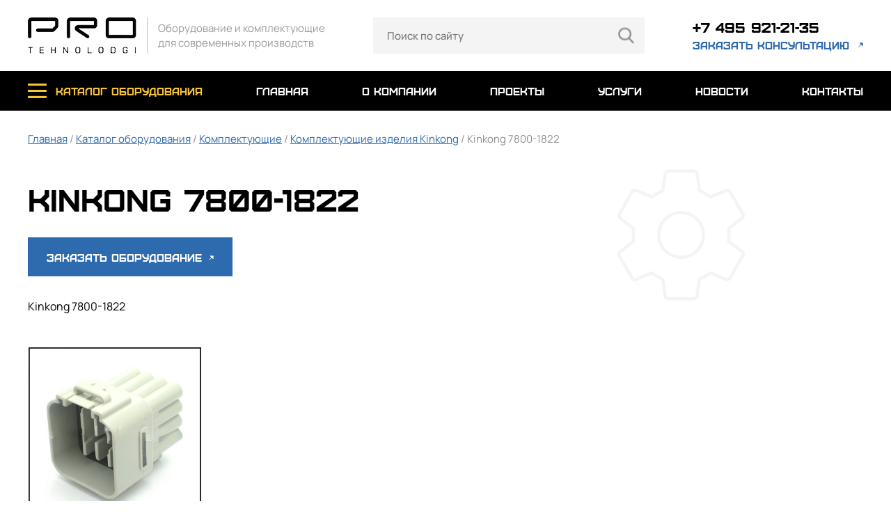

--- FILE ---
content_type: text/html
request_url: http://pro-tehnolodgi.ru/catalog/kinkong_7800_1822
body_size: 4344
content:

<html>
<head itemscope itemtype="http://schema.org/WPHeader">
<title itemprop="headline">Kinkong 7800-1822 — купить в Москве | ООО ПРО-ТЕХНОЛОДЖИ</title>
<meta http-equiv="Content-Type" content="text/html; charset=windows-1251">
<link rel="canonical" href="http://pro-tehnolodgi.ru/catalog/kinkong_7800_1822" />
<meta name="keywords" itemprop="keywords" content="Kinkong 7800-1822"><meta name="description" itemprop="description" content="Kinkong 7800-1822 купить в Москве. В компании ООО ПРО-ТЕХНОЛОДЖИ можно приобрести kinkong 7800-1822 по наличию и под заказ. Возможна оптовая поставка. Поставка сопутствующих и расходных материалов."><meta property="og:title" content="Pro tehnolodgi" />
<meta property="og:description" content="Поставка оборудования для обработки проводов, кабелей, сборки жгутов и сопутствующих материалов. Подбор и обоснование наиболее экономически эффективных аналогов комплектующих и расходных материалов." />
<meta property="og:site_name" content="ООО «ПРО-ТЕХНОЛОДЖИ» - молодая, амбициозная команда, зарекомендовавшая себя как интегратор высокоточного оборудования в области обработки проводов, кабелей и сборки жгутов."/>
<meta property="og:url" content="https://pro-tehnolodgi.ru/" />
<meta property="og:image" content="https://pro-tehnolodgi.ru/themes/default/assets//themes/default/img/logo.png" />
<meta http-equiv="Content-Type" content="text/html; charset=UTF-8" />
<meta name="viewport" content="width=device-width, initial-scale=1, user-scalable=no">
<link rel="shortcut icon" href="/favicon.ico" type="image/x-icon">
<link rel="apple-touch-icon" href="/themes/proteh/favicon/favicon.ico">
<link rel="apple-touch-icon" sizes="72x72" href="/themes/proteh/favicon/72.png">
<link rel="apple-touch-icon" sizes="114x114" href="/themes/proteh/favicon/114.png">
<link rel="apple-touch-icon" sizes="120x120" href="/themes/proteh/favicon/120.png">
<link rel="apple-touch-icon" sizes="152x152" href="/themes/proteh/favicon/152.png">
<link rel="stylesheet" href="/themes/proteh/css/style.css">
<link rel="stylesheet" href="/themes/proteh/css/slick.css">
<link rel="stylesheet" href="/themes/proteh/css/font-awesome.min.css">
<link rel="stylesheet" href="/themes/proteh/css/jquery.fancybox.min.css">
<link rel="stylesheet" href="https://cdn.jsdelivr.net/npm/intl-tel-input@21.1.1/build/css/intlTelInput.css">
<meta name="yandex-verification" content="0f888f269e8648b7" />
<!-- Global site tag (gtag.js) - Google Analytics -->
<script async src="https://www.googletagmanager.com/gtag/js?id=G-HVXR14BJRF"></script>
<script>
window.dataLayer = window.dataLayer || [];
function gtag(){dataLayer.push(arguments);}
gtag('js', new Date());
gtag('config', 'G-HVXR14BJRF');
</script>
<link rel="preconnect" href="https://api.searchbooster.net" crossorigin />
<link rel="preconnect" href="https://cdn2.searchbooster.net" crossorigin />
<link rel="preconnect" href="https://api4.searchbooster.io" crossorigin />
<link rel="preconnect" href="https://cdn.searchbooster.io" crossorigin />
</head>
<body>
<nav class="mobile-menu">
	<div class="wrap">
		<div class="flex">
			<div class="logo">
				<a href="/">
					<img src="/themes/proteh/img/logo2.png">
				</a>
			</div>
			<a href="tel:+74959212135" class="phone"></a>
			<a class="close"></a>
		</div>
		<ul>
			<li>
				<a class="catalog-link">каталог оборудования <i class="fa fa-angle-down"></i></a>
				<ul>
	<li><a href="/catalog/rubric/-weller-tools-gmbh"> Weller Tools GmbH</a></li>
	<li><a href="/catalog/rubric/oborudovanie-dlya-proizvodstva-zhgutov">Оборудование для производства жгутов</a></li>
	<li><a href="/catalog/rubric/tehnologicheskoe-oborudovanie-dlya-poverhnostnogo-montazha-smt">Технологическое оборудование для поверхностного монтажа SMT</a></li>
	<li><a href="/catalog/rubric/oborudovanie-ultrazvukovoy-svarki">Оборудование ультразвуковой сварки</a></li>
	<li><a href="/catalog/rubric/ispytatelnoe-oborudovanie">Испытательное оборудование </a></li>
	<li><a href="/catalog/rubric/oborudovanie-dlya-namotki-staterov">Производство электродвигателей</a></li>
	<li><a href="/catalog/rubric/additivnye-tehnologii">Аддитивные технологии</a></li>
	<li><a href="/catalog/rubric/dopolnitelnoe-oborudovanie">Дополнительное оборудование</a></li>
	<li><a href="/catalog/rubric/komplektuyushchie">Комплектующие</a></li>
</ul>				
			</li>
			<li><a href="/">главная</a></li>
			<li><a href="/about">о компании</a></li>
			<li><a href="/projects">проекты</a></li>
			<li><a href="/services">услуги</a></li>
			<li><a href="/news">новости</a></li>
			<li><a href="/contacts">контакты</a></li>
		</ul>
	</div>
</nav>
<header class="header">
	<div class="wrap flex">
		<div class="logo">
			<a href="/">
				<img src="/themes/proteh/img/logo.png">
				<span>Оборудование и комплектующие <br/>для современных производств</span>
			</a>
		</div>
		<div class="search_block"><form name="csearchform" method="GET" action="/searchresult" id="search_form">
	<input type="text" placeholder="Поиск по сайту" id="search_inp" onclick="this.select()" name="srch">
	<button></button>
</form></div>		
		<div class="links">
			<a href="tel:+74959212135">+7 495 921-21-35</a>
			<a href="#" onClick="$('#popup1').fadeIn();">заказать консультацию</a>
		</div>
		<a class="menu-button"></a>
	</div>
</header>
<nav class="top-menu" id="menu">
	<div class="wrap">
		<ul class="flex">
			<li>
				<a href="/catalog" class="catalog-link">каталог оборудования</a>
				<div class="sub">
					<div class="wrap">
						<ul>
	<li><a href="/catalog/rubric/-weller-tools-gmbh"> Weller Tools GmbH</a></li>
	<li><a href="/catalog/rubric/oborudovanie-dlya-proizvodstva-zhgutov">Оборудование для производства жгутов</a></li>
	<li><a href="/catalog/rubric/tehnologicheskoe-oborudovanie-dlya-poverhnostnogo-montazha-smt">Технологическое оборудование для поверхностного монтажа SMT</a></li>
	<li><a href="/catalog/rubric/oborudovanie-ultrazvukovoy-svarki">Оборудование ультразвуковой сварки</a></li>
	<li><a href="/catalog/rubric/ispytatelnoe-oborudovanie">Испытательное оборудование </a></li>
	<li><a href="/catalog/rubric/oborudovanie-dlya-namotki-staterov">Производство электродвигателей</a></li>
	<li><a href="/catalog/rubric/additivnye-tehnologii">Аддитивные технологии</a></li>
	<li><a href="/catalog/rubric/dopolnitelnoe-oborudovanie">Дополнительное оборудование</a></li>
	<li><a href="/catalog/rubric/komplektuyushchie">Комплектующие</a></li>
</ul>						
					</div>
				</div>
			</li>
			<li><a href="/">главная</a></li>
			<li><a href="/about">о компании</a></li>
			<li><a href="/projects">проекты</a></li>
			<li><a href="/services">услуги</a></li>
			<li><a href="/news">новости</a></li>
			<li><a href="/contacts">контакты</a></li>
		</ul>
	</div>
</nav>
<!--<div class="catalog_list">
		<div class="container">
			<div class="breadcrumbs">
				<a href='/'>
					Главная
				</a>
                                                                   <img src="/themes/default/assets/img/breadcrumbs_arrow.png"> <span>Каталог оборудования </span>
                                                                   <img src="/themes/default/assets/img/breadcrumbs_arrow.png"> <span>Комплектующие </span>
                                                                   <img src="/themes/default/assets/img/breadcrumbs_arrow.png"> <span>Комплектующие изделия Kinkong </span>
                                                                   <img src="/themes/default/assets/img/breadcrumbs_arrow.png"> <span>Kinkong 7800-1822 </span>
                                                                 <span>Kinkong 7800-1822 </span>
		</div>--><!-- --><!-- --><div class="text-page"  itemscope itemtype="http://schema.org/Product">
	<div class="wrap">
		<div class="navi">
			<a href="/">Главная</a> / <a href="/catalog">Каталог оборудования</a>
 / <a href="/catalog/rubric/103">Комплектующие</a> / <a href="/catalog/rubric/komplektuyushchie-izdeliya-kinkong">Комплектующие изделия Kinkong</a> / Kinkong 7800-1822		</div>
		<h1 itemprop="name">Kinkong 7800-1822</h1>
		<button  onClick="$('#popup3').fadeIn();" class="order_button">Заказать оборудование <span></span></button>
		<div class="text" itemprop="offers" itemscope itemtype="http://schema.org/Offer">
			<p>Kinkong 7800-1822 </p>
			<meta itemprop="priceCurrency" content="RUB">
			<link itemprop="availability" href="http://schema.org/InStock">
		</div>
		<div class="images flex catalog">
			<div class="image"><a href='/images/catalog/3053/23(1).jpg' data-fancybox="gallery"><img src="/images/catalog/3053/23(1).jpg" alt='Kinkong 7800-1822' itemprop="image"></a></div>
					</div>
		<blockquote>
			<p>Чтобы заказать данную модель, можно позвонить нам:<br>Бесплатный номер:  <span>+7 495 921-21-35</span></p>
			Наличие на складе и сроки доставки предоставляем по запросу
		</blockquote>		
	</div>
</div>

<div class="popup" id="popup3">
	<div class="content">
		<a class="close"></a>
		<h2>Заказ оборудования</h2>
		<div class="top-text">
			Оперативно ответим на вашу заявку.
		</div>
		<form>
			<input type="text" placeholder="Оборудование" id="name3" value="Kinkong 7800-1822" readonly>
			<input type="text" id="phone3" onkeypress="return (event.charCode == 8 || event.charCode == 0 || event.charCode == 13) ? null : event.charCode >= 48 && event.charCode <= 57" placeholder="Телефон">
			<input type="text" placeholder="Email"  id="email3">
			<button class="button" id="catalog_send">Отправить<span></span></button>
			<div class="agree">
				<input type="checkbox" class="checkbox" id="agree" checked><label for="agree">Я согласен с <a href="/politika-konfidencialnosti">политикой конфиденциальности</a></label>
			</div>
		</form>
	</div>
</div><div class="page-form">
	<div class="wrap">
		<h2>Поможем подобрать оборудование</h2>
		<div class="top-text">
			Оперативно окажем вам помощь в выборе оборудования
		</div>
		<form enctype="multipart/form-data" method="POST">
			<div class="flex">
				<div class="fields">
					<input type="text" placeholder="Название организации" id="name">
					<input type="text" id="phone" onkeypress="return (event.charCode == 8 || event.charCode == 0 || event.charCode == 13) ? null : event.charCode >= 48 && event.charCode <= 57" placeholder="Телефон">
					<input type="text" placeholder="Email"  id="email">
				</div>
				<div class="field">
					<textarea placeholder="Ваш запрос"  id="text"></textarea>
					<div class="file">
						<a class="atach">Прикрепить файл (форматы .PDF .DOCX .XLSX Размер до 10 МБ)</a>
						<input type="file" id="file">
					</div>
				</div>
			</div>
			<button class="button" id="order_send">ПОДОБРАТЬ ОБОРУДОВАНИЕ <span></span></button>
			<div class="agree">
				<input type="checkbox" class="checkbox" id="agree" checked><label for="agree">Я согласен с <a href="/politika-konfidencialnosti">политикой конфиденциальности</a></label>
			</div>
		</form>
	</div>
</div>
<footer class="footer">
	<div class="wrap flex">
		<ul>
			<li><a href="/catalog">каталог оборудования</a></li>
			<li><a href="/about">о компании</a></li>
			<li><a href="/projects">проекты</a></li>
			<li><a href="/services">услуги</a></li>
			<li><a href="/news">новости</a></li>
			<li><a href="/contacts">контакты</a></li>
		</ul>
		<ul>
			<ul>
	<li><a href="/catalog/rubric/-weller-tools-gmbh"> Weller Tools GmbH</a></li>
	<li><a href="/catalog/rubric/oborudovanie-dlya-proizvodstva-zhgutov">Оборудование для производства жгутов</a></li>
	<li><a href="/catalog/rubric/tehnologicheskoe-oborudovanie-dlya-poverhnostnogo-montazha-smt">Технологическое оборудование для поверхностного монтажа SMT</a></li>
	<li><a href="/catalog/rubric/oborudovanie-ultrazvukovoy-svarki">Оборудование ультразвуковой сварки</a></li>
	<li><a href="/catalog/rubric/ispytatelnoe-oborudovanie">Испытательное оборудование </a></li>
	<li><a href="/catalog/rubric/oborudovanie-dlya-namotki-staterov">Производство электродвигателей</a></li>
	<li><a href="/catalog/rubric/additivnye-tehnologii">Аддитивные технологии</a></li>
	<li><a href="/catalog/rubric/dopolnitelnoe-oborudovanie">Дополнительное оборудование</a></li>
	<li><a href="/catalog/rubric/komplektuyushchie">Комплектующие</a></li>
</ul>
		</ul>
		<div class="contacts">
			<a href="tel:+74959212135" class="phone">+7 495 921-21-35</a>
			<a href="#" class="consult"  onClick="$('#popup1').fadeIn();">заказать консультацию</a>
			<a href="mailto:info@pro-tehnolodgi.ru" class="mail">info@pro-tehnolodgi.ru</a>
			<a href="/politika-konfidencialnosti" class="rules">Политика конфиденциальности</a>
			<div class="copy">
				2024 Все права защищены
			</div>
		</div>
	</div>
</footer>
<div class="popup" id="popup1">
	<div class="content">
		<a class="close"></a>
		<h2>заказать консультацию</h2>
		<div class="top-text">
			Оперативно поможем в выборе оборудования и комплектующих.
		</div>
		<form>
			<input type="text" placeholder="Название организации" id="name2">
			<input type="text" id="phone2" onkeypress="return (event.charCode == 8 || event.charCode == 0 || event.charCode == 13) ? null : event.charCode >= 48 && event.charCode <= 57" placeholder="Телефон">
			<input type="text" placeholder="Email"  id="email2">
			<button class="button" id="consult_send">Отправить<span></span></button>
			<div class="agree">
				<input type="checkbox" class="checkbox" id="agree" checked><label for="agree">Я согласен с <a href="/politika-konfidencialnosti">политикой конфиденциальности</a></label>
			</div>
		</form>
	</div>
</div>

<div class="popup" id="popup2">
	<div class="content">
		<a class="close"></a>
		<h2>заявка принята</h2>
		<div class="top-text mb">
			Свяжемся с Вами в ближайшее время
		</div>
	</div>
</div>

<div id="load"></div>
<script src="/themes/proteh/js/jquery-3.4.1.min.js"  type="text/javascript"></script>
<script src="/themes/proteh/js/slick.min.js"  type="text/javascript"></script>
<script src="/themes/proteh/js/common.js"  type="text/javascript"></script>
<script src="https://cdn.jsdelivr.net/npm/intl-tel-input@21.1.1/build/js/intlTelInput.min.js"></script>
<script src="/themes/proteh/js/jquery.sticky.js"  type="text/javascript"></script>
<script src="/themes/proteh/js/jquery.fancybox.min.js"></script>
<script>
if ($("#phone").length > 0) {
  const input = document.querySelector("#phone");
  window.intlTelInput(input, {
	utilsScript: "https://cdn.jsdelivr.net/npm/intl-tel-input@21.1.1/build/js/utils.js",
  });
}
if ($("#phone2").length > 0) {
  const input2 = document.querySelector("#phone2");
  window.intlTelInput(input2, {
	utilsScript: "https://cdn.jsdelivr.net/npm/intl-tel-input@21.1.1/build/js/utils.js",
  });
}
if ($("#phone3").length > 0) {
  const input3 = document.querySelector("#phone3");
  window.intlTelInput(input3, {
	utilsScript: "https://cdn.jsdelivr.net/npm/intl-tel-input@21.1.1/build/js/utils.js",
  });
}
</script>
<script data-skip-moving="true">
var sbScript=document.createElement('script');sbScript.src='https://cdn2.searchbooster.net/scripts/widget/cf61f2e0-7a69-4d50-aee3-c5d6ec810a67/main.js';sbScript.setAttribute("data-sb-init-script", 1);sbScript.async=true;document.body.appendChild(sbScript);
</script>
<!-- Yandex.Metrika counter --> <script type="text/javascript" > (function(m,e,t,r,i,k,a){m[i]=m[i]||function(){(m[i].a=m[i].a||[]).push(arguments)}; m[i].l=1*new Date(); for (var j = 0; j < document.scripts.length; j++) {if (document.scripts[j].src === r) { return; }} k=e.createElement(t),a=e.getElementsByTagName(t)[0],k.async=1,k.src=r,a.parentNode.insertBefore(k,a)}) (window, document, "script", "https://mc.yandex.ru/metrika/tag.js", "ym"); ym(83177005, "init", { clickmap:true, trackLinks:true, accurateTrackBounce:true, webvisor:true }); </script> <noscript><div><img src="https://mc.yandex.ru/watch/83177005" style="position:absolute; left:-9999px;" alt="" /></div></noscript> <!-- /Yandex.Metrika counter --></body>
</html>

--- FILE ---
content_type: application/javascript
request_url: https://cdn2.searchbooster.net/scripts/widget/cf61f2e0-7a69-4d50-aee3-c5d6ec810a67/main.js
body_size: 999
content:
(function(e, t, n, o) { var enableTesting=undefined?true:false;if(!enableTesting){localStorage.removeItem("SEARCHBOOSTER_V2_AB_TEST_SEGMENT_A");localStorage.removeItem("SEARCHBOOSTER_V2_AB_TEST_SEGMENT_B");} var cdnUrl = "https://cdn2.searchbooster.net/scripts/v2/init.js"; var pathCdnUrl = new URL(cdnUrl).pathname; var scriptElement = document.querySelector('[data-sb-init-script]'); var regionId = ''; var segmentId = ''; var userId = ''; var debug = false; var c = cdnUrl; var b = 'https://cdn.searchbooster.io' + pathCdnUrl; var settings = {"apiKey":"cf61f2e0-7a69-4d50-aee3-c5d6ec810a67","apiUrl":"https://api.searchbooster.net","optimizeWidget":true,"ymConfig":{"mode":"auto"},"locales":{},"completions":{"active":true,"taps":{"mobile":{"active":true,"count":5},"desktop":{"active":true,"count":5}}},"popup":true,"layout":{"filterPosition":"left"},"offer":{"taps":{"mobile":{"active":false,"count":5},"desktop":{"active":false,"count":5}}},"cartCount":{"active":false,"completions":{"count":false},"offer":{"count":false}},"completionSettings":{"orders":["popular","categories","brands","history","suggestions","special_offers","offers"],"totalCompletionCount":18,"limits":{"popular":6,"categories":6,"brands":6,"history":6,"suggestions":6,"special_offers":6,"offers":12}},"locale":"auto","initialized":function(sb) {
                                sb.mount({"selector":"#search_form","widget":"search-popup","options":{"cartCount":{"active":false,"completions":{"count":false},"offer":{"count":false}}}});
                            }}; if (scriptElement) { var scriptURL = new URL(scriptElement.src); regionId = scriptURL.searchParams.get('regionId'); segmentId = scriptURL.searchParams.get('segmentId'); userId = scriptURL.searchParams.get('userId'); debug = scriptURL.searchParams.get('debug'); } if (regionId) { settings.regionId = regionId; } if (segmentId) { settings.segmentId = segmentId; } if (userId) { settings.userId = userId; } if (debug) { settings.debug = true; } a = t.getElementsByTagName(n)[0]; function initFu(c, s) { if (s) { if (s.src === b) { s.remove(); return } s.remove(); } e[o] = e[o] || function() { (e[o].a = e[o].a || []).push(arguments) }, e[o].h = c, e[o].n = o, e[o].i = 1 * new Date; s = t.createElement(n); s.async = 1; s.src = c; a.parentNode.insertBefore(s, a); t.body.insertAdjacentHTML('beforeend', ''); function loadScriptFromCDN(s) { s.onerror = function() { initFu(b , s); }; searchbooster(settings); } loadScriptFromCDN(s) } initFu(c); })(window, document, "script", "searchbooster");

--- FILE ---
content_type: application/javascript; charset=utf-8
request_url: https://cdn2.searchbooster.net/scripts/v2/0b06c9baa757c417c6e45feea7df7a92619ffd94/locale_ru.js?v=6a8cb271573d3978c676
body_size: 2450
content:
(window.webpackJsonpSearchBooster=window.webpackJsonpSearchBooster||[]).push([[21],{38:function(e,t,l){"use strict";l.r(t),t.default={search:"Найти",vendorCode:"Артикул:",inStock:"В наличии: {pieces} шт.",searchInput:{placeholder:"Что вы хотите найти?",placeholderImage:"Что вы хотите найти? Попробуйте поискать по фото!"},connectionProblemReload:"Ошибка загрузки попробуйте перезагрузить страницу",connectionProblemReloadButton:"Перезагрузить страницу",voiceSearchIsDenied:"Разрешите доступ к микрофону на этом сайте в настройках браузера, чтобы воспользоваться голосовым поиском",reviewCountPostfix:"Отзывов",signature:"Поиск от {0}",categories:{pleaseWait:"Пожалуйста подождите...",categories:"Везде",isNoCategory:"Везде",backCategory:"Назад",selectCategory:"Показать все",showAll:"Показать все",emptyList:"Не найдено в других категориях",emptyListButtonResetFilters:"Изменить фильтры",emptyListButtonResetQuery:"Изменить параметры поиска"},imageSearch:{searchAction:"Найти похожее",searchResults:"Изображение",title:"Поиск по изображению",dropTitle:"Перетащите картинку сюда или",selectFileButton:"Выберите файл",pasteLink:"Укажите ссылку",pasteLinkPlaceholder:"Найти",handleUrlSearchButton:"Найти",handleSearchButton:"Искать",cropHelp:"Выделите область картинки и нажмите",errors:{invalidUrlHTTP:"Некорректный URL изображения, ссылка должна начинаться с http или https",invalidUrl:"Некорректный URL изображения, попробуйте еще",noImage:"Загруженный файл не является изображением"},selectProduct:"Нажмите, чтобы выбрать товар"},selectedFiltersText:"Выбраны фильтры, соответствующие запросу",navigation:{mobileTitleFilters:"Фильтры",totalText:"Все категории",showLess:"Скрыть",showMore:"Показать еще",openNavigation:"Показать фильтры",closeNavigation:"Найти"},autocomplete:{help:"Возможно, вы имели в виду:"},labels:{available:"В наличии",notAvailable:"Нет в наличии",warranty:"Гарантия производителя"},sort:{help:"Сортировать по","empty-text":"Сортировать по",fields:{_score:{DESC:"Сначала релевантные"},price:{ASC:"Сначала дешевые",DESC:"Сначала дорогие"},available:{DESC:"Сначала в наличии"}}},results:{seeMore1:"товар",seeMore2:"товара",seeMore3:"товаров",seeIn:"Смотреть в",emptyResults:"Не найдено, попробуйте еще",emptyResultsPopular:"Не найдено, попробуйте поискать:",emptyCategoryResults:"Ничего не найдено в категории",emptyCategoryResultsTry:", попробуйте",emptyCategoryResultsLink:"Поискать в другой категории",showMore:"Показать еще",resetFilters:"Сбросить фильтры",prevTopPage:"Показать предыдущие",prevPage:"Назад",toTop:"Наверх",nextPage:"Показать еще",topOffersTitle:"Нашлось по артикулу",otherOffersTitle:"Товаров не найдено. Но мы нашли по похожим запросам",foundNumberItems:{declension:{first:"Найден {0} результат",second:"Найдено {0} результата",third:"Найдено {0} результатов"}},overLimitResults:"Вы можете уточнить запрос или использовать фильтры для отбора",getPopular:"Возможно, Вам понравится",getPopularError:"По вашему запросу ничего не найдено",toCart:"В корзину",moreDetail:"Подробнее",extraOffersTitle:"Возможно, вам понравится"},filters:{titleAll:"Все фильтры",submitText:"Показать товары",closeText:"Закрыть",resetAllText:"Сбросить все",closeFilter:"Закрыть фильтр",enumSearch:"Найти",rangeShowAll:"Любая",backToSearch:"Назад к поиску",from:"от",to:"до",applyPrice:"Применить",byType:{_colors:{label:"Цвет",title:"Цвет"},category:{label:"Категория",title:"Категория"},price:{label:"Цена",title:"Цена"},vendor:{label:"Бренд",title:"Бренд"},site:{label:"Сайт",title:"Сайт"},_is_available:{label:"Наличие",title:"Наличие",checked:"В наличии"}}},completions:{category:{history:"История поиска",brands:"Бренд",categories:"Категория",popular:"Популярные запросы",offers:"Товар",special_offers:"Акция",info:"Страница",suggestions:"Подсказка",extra_offer:"Товар"},showAll:"Показать все товары",emptyResults:"Не найдено, попробуйте еще",interestTitle:"Товаров по артикулу не найдено. Вам может быть интересно:",emptyResultsBySku:"Товар по артикулу не найден."},ageCheckPopup:{title:"{0}+",info:"Данная страница содержит информацию об алкогольной продукции. Пожалуйста, подтвердите свое совершеннолетие для продолжения просмотра.",isAdult:"Вам уже исполнилось {0} лет?",confirm:"Да",deny:"Нет"}}}}]);